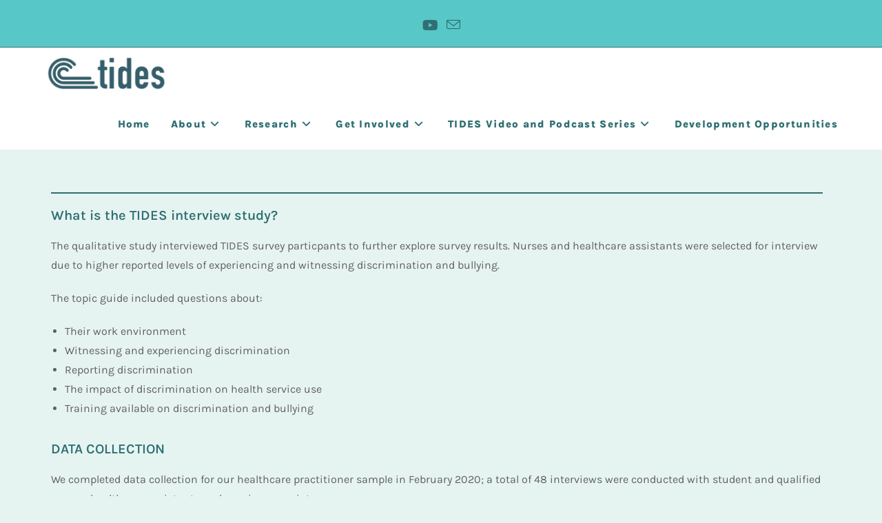

--- FILE ---
content_type: text/html; charset=UTF-8
request_url: https://tidesstudy.com/what-is-the-tides-interview-study/
body_size: 15811
content:
<!DOCTYPE html>
<html class="html" lang="en-US">
<head>
	<meta charset="UTF-8">
	<link rel="profile" href="https://gmpg.org/xfn/11">

	<link rel="dns-prefetch" href="//cdn.hu-manity.co" />
		<!-- Cookie Compliance -->
		<script type="text/javascript">var huOptions = {"appID":"tidesstudycom-0a8ff20","currentLanguage":"en","blocking":true,"globalCookie":false,"isAdmin":false,"privacyConsent":true,"forms":[],"customProviders":[],"customPatterns":[]};</script>
		<script type="text/javascript" src="https://cdn.hu-manity.co/hu-banner.min.js"></script><title>What is the TIDES Interview Study? &#8211; TIDES Study</title>
<meta name='robots' content='max-image-preview:large' />
<meta name="viewport" content="width=device-width, initial-scale=1"><link rel='dns-prefetch' href='//a.omappapi.com' />
<link rel='dns-prefetch' href='//fonts.googleapis.com' />
<link rel="alternate" type="application/rss+xml" title="TIDES Study &raquo; Feed" href="https://tidesstudy.com/feed/" />
<link rel="alternate" type="application/rss+xml" title="TIDES Study &raquo; Comments Feed" href="https://tidesstudy.com/comments/feed/" />
<link rel="alternate" title="oEmbed (JSON)" type="application/json+oembed" href="https://tidesstudy.com/wp-json/oembed/1.0/embed?url=https%3A%2F%2Ftidesstudy.com%2Fwhat-is-the-tides-interview-study%2F" />
<link rel="alternate" title="oEmbed (XML)" type="text/xml+oembed" href="https://tidesstudy.com/wp-json/oembed/1.0/embed?url=https%3A%2F%2Ftidesstudy.com%2Fwhat-is-the-tides-interview-study%2F&#038;format=xml" />
<style id='wp-img-auto-sizes-contain-inline-css'>
img:is([sizes=auto i],[sizes^="auto," i]){contain-intrinsic-size:3000px 1500px}
/*# sourceURL=wp-img-auto-sizes-contain-inline-css */
</style>

<style id='wp-emoji-styles-inline-css'>

	img.wp-smiley, img.emoji {
		display: inline !important;
		border: none !important;
		box-shadow: none !important;
		height: 1em !important;
		width: 1em !important;
		margin: 0 0.07em !important;
		vertical-align: -0.1em !important;
		background: none !important;
		padding: 0 !important;
	}
/*# sourceURL=wp-emoji-styles-inline-css */
</style>
<style id='classic-theme-styles-inline-css'>
/*! This file is auto-generated */
.wp-block-button__link{color:#fff;background-color:#32373c;border-radius:9999px;box-shadow:none;text-decoration:none;padding:calc(.667em + 2px) calc(1.333em + 2px);font-size:1.125em}.wp-block-file__button{background:#32373c;color:#fff;text-decoration:none}
/*# sourceURL=/wp-includes/css/classic-themes.min.css */
</style>
<style id='pdfemb-pdf-embedder-viewer-style-inline-css'>
.wp-block-pdfemb-pdf-embedder-viewer{max-width:none}

/*# sourceURL=https://tidesstudy.com/wp-content/plugins/pdf-embedder/block/build/style-index.css */
</style>
<style id='global-styles-inline-css'>
:root{--wp--preset--aspect-ratio--square: 1;--wp--preset--aspect-ratio--4-3: 4/3;--wp--preset--aspect-ratio--3-4: 3/4;--wp--preset--aspect-ratio--3-2: 3/2;--wp--preset--aspect-ratio--2-3: 2/3;--wp--preset--aspect-ratio--16-9: 16/9;--wp--preset--aspect-ratio--9-16: 9/16;--wp--preset--color--black: #000000;--wp--preset--color--cyan-bluish-gray: #abb8c3;--wp--preset--color--white: #ffffff;--wp--preset--color--pale-pink: #f78da7;--wp--preset--color--vivid-red: #cf2e2e;--wp--preset--color--luminous-vivid-orange: #ff6900;--wp--preset--color--luminous-vivid-amber: #fcb900;--wp--preset--color--light-green-cyan: #7bdcb5;--wp--preset--color--vivid-green-cyan: #00d084;--wp--preset--color--pale-cyan-blue: #8ed1fc;--wp--preset--color--vivid-cyan-blue: #0693e3;--wp--preset--color--vivid-purple: #9b51e0;--wp--preset--gradient--vivid-cyan-blue-to-vivid-purple: linear-gradient(135deg,rgb(6,147,227) 0%,rgb(155,81,224) 100%);--wp--preset--gradient--light-green-cyan-to-vivid-green-cyan: linear-gradient(135deg,rgb(122,220,180) 0%,rgb(0,208,130) 100%);--wp--preset--gradient--luminous-vivid-amber-to-luminous-vivid-orange: linear-gradient(135deg,rgb(252,185,0) 0%,rgb(255,105,0) 100%);--wp--preset--gradient--luminous-vivid-orange-to-vivid-red: linear-gradient(135deg,rgb(255,105,0) 0%,rgb(207,46,46) 100%);--wp--preset--gradient--very-light-gray-to-cyan-bluish-gray: linear-gradient(135deg,rgb(238,238,238) 0%,rgb(169,184,195) 100%);--wp--preset--gradient--cool-to-warm-spectrum: linear-gradient(135deg,rgb(74,234,220) 0%,rgb(151,120,209) 20%,rgb(207,42,186) 40%,rgb(238,44,130) 60%,rgb(251,105,98) 80%,rgb(254,248,76) 100%);--wp--preset--gradient--blush-light-purple: linear-gradient(135deg,rgb(255,206,236) 0%,rgb(152,150,240) 100%);--wp--preset--gradient--blush-bordeaux: linear-gradient(135deg,rgb(254,205,165) 0%,rgb(254,45,45) 50%,rgb(107,0,62) 100%);--wp--preset--gradient--luminous-dusk: linear-gradient(135deg,rgb(255,203,112) 0%,rgb(199,81,192) 50%,rgb(65,88,208) 100%);--wp--preset--gradient--pale-ocean: linear-gradient(135deg,rgb(255,245,203) 0%,rgb(182,227,212) 50%,rgb(51,167,181) 100%);--wp--preset--gradient--electric-grass: linear-gradient(135deg,rgb(202,248,128) 0%,rgb(113,206,126) 100%);--wp--preset--gradient--midnight: linear-gradient(135deg,rgb(2,3,129) 0%,rgb(40,116,252) 100%);--wp--preset--font-size--small: 13px;--wp--preset--font-size--medium: 20px;--wp--preset--font-size--large: 36px;--wp--preset--font-size--x-large: 42px;--wp--preset--spacing--20: 0.44rem;--wp--preset--spacing--30: 0.67rem;--wp--preset--spacing--40: 1rem;--wp--preset--spacing--50: 1.5rem;--wp--preset--spacing--60: 2.25rem;--wp--preset--spacing--70: 3.38rem;--wp--preset--spacing--80: 5.06rem;--wp--preset--shadow--natural: 6px 6px 9px rgba(0, 0, 0, 0.2);--wp--preset--shadow--deep: 12px 12px 50px rgba(0, 0, 0, 0.4);--wp--preset--shadow--sharp: 6px 6px 0px rgba(0, 0, 0, 0.2);--wp--preset--shadow--outlined: 6px 6px 0px -3px rgb(255, 255, 255), 6px 6px rgb(0, 0, 0);--wp--preset--shadow--crisp: 6px 6px 0px rgb(0, 0, 0);}:where(.is-layout-flex){gap: 0.5em;}:where(.is-layout-grid){gap: 0.5em;}body .is-layout-flex{display: flex;}.is-layout-flex{flex-wrap: wrap;align-items: center;}.is-layout-flex > :is(*, div){margin: 0;}body .is-layout-grid{display: grid;}.is-layout-grid > :is(*, div){margin: 0;}:where(.wp-block-columns.is-layout-flex){gap: 2em;}:where(.wp-block-columns.is-layout-grid){gap: 2em;}:where(.wp-block-post-template.is-layout-flex){gap: 1.25em;}:where(.wp-block-post-template.is-layout-grid){gap: 1.25em;}.has-black-color{color: var(--wp--preset--color--black) !important;}.has-cyan-bluish-gray-color{color: var(--wp--preset--color--cyan-bluish-gray) !important;}.has-white-color{color: var(--wp--preset--color--white) !important;}.has-pale-pink-color{color: var(--wp--preset--color--pale-pink) !important;}.has-vivid-red-color{color: var(--wp--preset--color--vivid-red) !important;}.has-luminous-vivid-orange-color{color: var(--wp--preset--color--luminous-vivid-orange) !important;}.has-luminous-vivid-amber-color{color: var(--wp--preset--color--luminous-vivid-amber) !important;}.has-light-green-cyan-color{color: var(--wp--preset--color--light-green-cyan) !important;}.has-vivid-green-cyan-color{color: var(--wp--preset--color--vivid-green-cyan) !important;}.has-pale-cyan-blue-color{color: var(--wp--preset--color--pale-cyan-blue) !important;}.has-vivid-cyan-blue-color{color: var(--wp--preset--color--vivid-cyan-blue) !important;}.has-vivid-purple-color{color: var(--wp--preset--color--vivid-purple) !important;}.has-black-background-color{background-color: var(--wp--preset--color--black) !important;}.has-cyan-bluish-gray-background-color{background-color: var(--wp--preset--color--cyan-bluish-gray) !important;}.has-white-background-color{background-color: var(--wp--preset--color--white) !important;}.has-pale-pink-background-color{background-color: var(--wp--preset--color--pale-pink) !important;}.has-vivid-red-background-color{background-color: var(--wp--preset--color--vivid-red) !important;}.has-luminous-vivid-orange-background-color{background-color: var(--wp--preset--color--luminous-vivid-orange) !important;}.has-luminous-vivid-amber-background-color{background-color: var(--wp--preset--color--luminous-vivid-amber) !important;}.has-light-green-cyan-background-color{background-color: var(--wp--preset--color--light-green-cyan) !important;}.has-vivid-green-cyan-background-color{background-color: var(--wp--preset--color--vivid-green-cyan) !important;}.has-pale-cyan-blue-background-color{background-color: var(--wp--preset--color--pale-cyan-blue) !important;}.has-vivid-cyan-blue-background-color{background-color: var(--wp--preset--color--vivid-cyan-blue) !important;}.has-vivid-purple-background-color{background-color: var(--wp--preset--color--vivid-purple) !important;}.has-black-border-color{border-color: var(--wp--preset--color--black) !important;}.has-cyan-bluish-gray-border-color{border-color: var(--wp--preset--color--cyan-bluish-gray) !important;}.has-white-border-color{border-color: var(--wp--preset--color--white) !important;}.has-pale-pink-border-color{border-color: var(--wp--preset--color--pale-pink) !important;}.has-vivid-red-border-color{border-color: var(--wp--preset--color--vivid-red) !important;}.has-luminous-vivid-orange-border-color{border-color: var(--wp--preset--color--luminous-vivid-orange) !important;}.has-luminous-vivid-amber-border-color{border-color: var(--wp--preset--color--luminous-vivid-amber) !important;}.has-light-green-cyan-border-color{border-color: var(--wp--preset--color--light-green-cyan) !important;}.has-vivid-green-cyan-border-color{border-color: var(--wp--preset--color--vivid-green-cyan) !important;}.has-pale-cyan-blue-border-color{border-color: var(--wp--preset--color--pale-cyan-blue) !important;}.has-vivid-cyan-blue-border-color{border-color: var(--wp--preset--color--vivid-cyan-blue) !important;}.has-vivid-purple-border-color{border-color: var(--wp--preset--color--vivid-purple) !important;}.has-vivid-cyan-blue-to-vivid-purple-gradient-background{background: var(--wp--preset--gradient--vivid-cyan-blue-to-vivid-purple) !important;}.has-light-green-cyan-to-vivid-green-cyan-gradient-background{background: var(--wp--preset--gradient--light-green-cyan-to-vivid-green-cyan) !important;}.has-luminous-vivid-amber-to-luminous-vivid-orange-gradient-background{background: var(--wp--preset--gradient--luminous-vivid-amber-to-luminous-vivid-orange) !important;}.has-luminous-vivid-orange-to-vivid-red-gradient-background{background: var(--wp--preset--gradient--luminous-vivid-orange-to-vivid-red) !important;}.has-very-light-gray-to-cyan-bluish-gray-gradient-background{background: var(--wp--preset--gradient--very-light-gray-to-cyan-bluish-gray) !important;}.has-cool-to-warm-spectrum-gradient-background{background: var(--wp--preset--gradient--cool-to-warm-spectrum) !important;}.has-blush-light-purple-gradient-background{background: var(--wp--preset--gradient--blush-light-purple) !important;}.has-blush-bordeaux-gradient-background{background: var(--wp--preset--gradient--blush-bordeaux) !important;}.has-luminous-dusk-gradient-background{background: var(--wp--preset--gradient--luminous-dusk) !important;}.has-pale-ocean-gradient-background{background: var(--wp--preset--gradient--pale-ocean) !important;}.has-electric-grass-gradient-background{background: var(--wp--preset--gradient--electric-grass) !important;}.has-midnight-gradient-background{background: var(--wp--preset--gradient--midnight) !important;}.has-small-font-size{font-size: var(--wp--preset--font-size--small) !important;}.has-medium-font-size{font-size: var(--wp--preset--font-size--medium) !important;}.has-large-font-size{font-size: var(--wp--preset--font-size--large) !important;}.has-x-large-font-size{font-size: var(--wp--preset--font-size--x-large) !important;}
:where(.wp-block-post-template.is-layout-flex){gap: 1.25em;}:where(.wp-block-post-template.is-layout-grid){gap: 1.25em;}
:where(.wp-block-term-template.is-layout-flex){gap: 1.25em;}:where(.wp-block-term-template.is-layout-grid){gap: 1.25em;}
:where(.wp-block-columns.is-layout-flex){gap: 2em;}:where(.wp-block-columns.is-layout-grid){gap: 2em;}
:root :where(.wp-block-pullquote){font-size: 1.5em;line-height: 1.6;}
/*# sourceURL=global-styles-inline-css */
</style>
<link rel='stylesheet' id='contact-form-7-css' href='https://tidesstudy.com/wp-content/plugins/contact-form-7/includes/css/styles.css?ver=6.1.4' media='all' />
<link rel='stylesheet' id='ctf_styles-css' href='https://tidesstudy.com/wp-content/plugins/custom-twitter-feeds/css/ctf-styles.min.css?ver=2.3.1' media='all' />
<link rel='stylesheet' id='font-awesome-css' href='https://tidesstudy.com/wp-content/themes/oceanwp/assets/fonts/fontawesome/css/all.min.css?ver=6.7.2' media='all' />
<link rel='stylesheet' id='simple-line-icons-css' href='https://tidesstudy.com/wp-content/themes/oceanwp/assets/css/third/simple-line-icons.min.css?ver=2.4.0' media='all' />
<link rel='stylesheet' id='oceanwp-style-css' href='https://tidesstudy.com/wp-content/themes/oceanwp/assets/css/style.min.css?ver=4.1.3' media='all' />
<link rel='stylesheet' id='oceanwp-google-font-karla-css' href='//fonts.googleapis.com/css?family=Karla%3A100%2C200%2C300%2C400%2C500%2C600%2C700%2C800%2C900%2C100i%2C200i%2C300i%2C400i%2C500i%2C600i%2C700i%2C800i%2C900i&#038;subset=latin&#038;display=swap&#038;ver=6.9' media='all' />
<link rel='stylesheet' id='elementor-icons-css' href='https://tidesstudy.com/wp-content/plugins/elementor/assets/lib/eicons/css/elementor-icons.min.css?ver=5.46.0' media='all' />
<link rel='stylesheet' id='elementor-frontend-css' href='https://tidesstudy.com/wp-content/plugins/elementor/assets/css/frontend.min.css?ver=3.34.4' media='all' />
<link rel='stylesheet' id='elementor-post-16-css' href='https://tidesstudy.com/wp-content/uploads/elementor/css/post-16.css?ver=1769845828' media='all' />
<link rel='stylesheet' id='widget-divider-css' href='https://tidesstudy.com/wp-content/plugins/elementor/assets/css/widget-divider.min.css?ver=3.34.4' media='all' />
<link rel='stylesheet' id='widget-heading-css' href='https://tidesstudy.com/wp-content/plugins/elementor/assets/css/widget-heading.min.css?ver=3.34.4' media='all' />
<link rel='stylesheet' id='elementor-post-393-css' href='https://tidesstudy.com/wp-content/uploads/elementor/css/post-393.css?ver=1769914409' media='all' />
<link rel='stylesheet' id='eael-general-css' href='https://tidesstudy.com/wp-content/plugins/essential-addons-for-elementor-lite/assets/front-end/css/view/general.min.css?ver=6.5.9' media='all' />
<link rel='stylesheet' id='elementor-gf-local-roboto-css' href='https://tidesstudy.com/wp-content/uploads/elementor/google-fonts/css/roboto.css?ver=1742240630' media='all' />
<link rel='stylesheet' id='elementor-gf-local-robotoslab-css' href='https://tidesstudy.com/wp-content/uploads/elementor/google-fonts/css/robotoslab.css?ver=1742240633' media='all' />
<link rel='stylesheet' id='elementor-gf-local-karla-css' href='https://tidesstudy.com/wp-content/uploads/elementor/google-fonts/css/karla.css?ver=1742240634' media='all' />
<script src="https://tidesstudy.com/wp-includes/js/jquery/jquery.min.js?ver=3.7.1" id="jquery-core-js"></script>
<script src="https://tidesstudy.com/wp-includes/js/jquery/jquery-migrate.min.js?ver=3.4.1" id="jquery-migrate-js"></script>
<link rel="https://api.w.org/" href="https://tidesstudy.com/wp-json/" /><link rel="alternate" title="JSON" type="application/json" href="https://tidesstudy.com/wp-json/wp/v2/pages/393" /><link rel="EditURI" type="application/rsd+xml" title="RSD" href="https://tidesstudy.com/xmlrpc.php?rsd" />
<link rel="canonical" href="https://tidesstudy.com/what-is-the-tides-interview-study/" />
<link rel='shortlink' href='https://tidesstudy.com/?p=393' />
<meta name="generator" content="Elementor 3.34.4; features: additional_custom_breakpoints; settings: css_print_method-external, google_font-enabled, font_display-auto">
<style>.recentcomments a{display:inline !important;padding:0 !important;margin:0 !important;}</style>			<style>
				.e-con.e-parent:nth-of-type(n+4):not(.e-lazyloaded):not(.e-no-lazyload),
				.e-con.e-parent:nth-of-type(n+4):not(.e-lazyloaded):not(.e-no-lazyload) * {
					background-image: none !important;
				}
				@media screen and (max-height: 1024px) {
					.e-con.e-parent:nth-of-type(n+3):not(.e-lazyloaded):not(.e-no-lazyload),
					.e-con.e-parent:nth-of-type(n+3):not(.e-lazyloaded):not(.e-no-lazyload) * {
						background-image: none !important;
					}
				}
				@media screen and (max-height: 640px) {
					.e-con.e-parent:nth-of-type(n+2):not(.e-lazyloaded):not(.e-no-lazyload),
					.e-con.e-parent:nth-of-type(n+2):not(.e-lazyloaded):not(.e-no-lazyload) * {
						background-image: none !important;
					}
				}
			</style>
			<link rel="icon" href="https://tidesstudy.com/wp-content/uploads/2020/07/cropped-imageedit_1_9385123548-32x32.png" sizes="32x32" />
<link rel="icon" href="https://tidesstudy.com/wp-content/uploads/2020/07/cropped-imageedit_1_9385123548-192x192.png" sizes="192x192" />
<link rel="apple-touch-icon" href="https://tidesstudy.com/wp-content/uploads/2020/07/cropped-imageedit_1_9385123548-180x180.png" />
<meta name="msapplication-TileImage" content="https://tidesstudy.com/wp-content/uploads/2020/07/cropped-imageedit_1_9385123548-270x270.png" />
<!-- OceanWP CSS -->
<style type="text/css">
/* Colors */a{color:#2f6f73}a .owp-icon use{stroke:#2f6f73}a:hover{color:#a32363}a:hover .owp-icon use{stroke:#a32363}body .theme-button,body input[type="submit"],body button[type="submit"],body button,body .button,body div.wpforms-container-full .wpforms-form input[type=submit],body div.wpforms-container-full .wpforms-form button[type=submit],body div.wpforms-container-full .wpforms-form .wpforms-page-button,.woocommerce-cart .wp-element-button,.woocommerce-checkout .wp-element-button,.wp-block-button__link{border-color:#ffffff}body .theme-button:hover,body input[type="submit"]:hover,body button[type="submit"]:hover,body button:hover,body .button:hover,body div.wpforms-container-full .wpforms-form input[type=submit]:hover,body div.wpforms-container-full .wpforms-form input[type=submit]:active,body div.wpforms-container-full .wpforms-form button[type=submit]:hover,body div.wpforms-container-full .wpforms-form button[type=submit]:active,body div.wpforms-container-full .wpforms-form .wpforms-page-button:hover,body div.wpforms-container-full .wpforms-form .wpforms-page-button:active,.woocommerce-cart .wp-element-button:hover,.woocommerce-checkout .wp-element-button:hover,.wp-block-button__link:hover{border-color:#ffffff}.page-header .page-header-title,.page-header.background-image-page-header .page-header-title{color:#ffffff}.site-breadcrumbs,.background-image-page-header .site-breadcrumbs{color:#ffffff}.site-breadcrumbs ul li .breadcrumb-sep,.site-breadcrumbs ol li .breadcrumb-sep{color:#ffffff}.site-breadcrumbs a,.background-image-page-header .site-breadcrumbs a{color:#ffffff}.site-breadcrumbs a .owp-icon use,.background-image-page-header .site-breadcrumbs a .owp-icon use{stroke:#ffffff}.site-breadcrumbs a:hover,.background-image-page-header .site-breadcrumbs a:hover{color:#ccdddd}.site-breadcrumbs a:hover .owp-icon use,.background-image-page-header .site-breadcrumbs a:hover .owp-icon use{stroke:#ccdddd}/* OceanWP Style Settings CSS */.theme-button,input[type="submit"],button[type="submit"],button,.button,body div.wpforms-container-full .wpforms-form input[type=submit],body div.wpforms-container-full .wpforms-form button[type=submit],body div.wpforms-container-full .wpforms-form .wpforms-page-button{border-style:solid}.theme-button,input[type="submit"],button[type="submit"],button,.button,body div.wpforms-container-full .wpforms-form input[type=submit],body div.wpforms-container-full .wpforms-form button[type=submit],body div.wpforms-container-full .wpforms-form .wpforms-page-button{border-width:1px}form input[type="text"],form input[type="password"],form input[type="email"],form input[type="url"],form input[type="date"],form input[type="month"],form input[type="time"],form input[type="datetime"],form input[type="datetime-local"],form input[type="week"],form input[type="number"],form input[type="search"],form input[type="tel"],form input[type="color"],form select,form textarea,.woocommerce .woocommerce-checkout .select2-container--default .select2-selection--single{border-style:solid}body div.wpforms-container-full .wpforms-form input[type=date],body div.wpforms-container-full .wpforms-form input[type=datetime],body div.wpforms-container-full .wpforms-form input[type=datetime-local],body div.wpforms-container-full .wpforms-form input[type=email],body div.wpforms-container-full .wpforms-form input[type=month],body div.wpforms-container-full .wpforms-form input[type=number],body div.wpforms-container-full .wpforms-form input[type=password],body div.wpforms-container-full .wpforms-form input[type=range],body div.wpforms-container-full .wpforms-form input[type=search],body div.wpforms-container-full .wpforms-form input[type=tel],body div.wpforms-container-full .wpforms-form input[type=text],body div.wpforms-container-full .wpforms-form input[type=time],body div.wpforms-container-full .wpforms-form input[type=url],body div.wpforms-container-full .wpforms-form input[type=week],body div.wpforms-container-full .wpforms-form select,body div.wpforms-container-full .wpforms-form textarea{border-style:solid}form input[type="text"],form input[type="password"],form input[type="email"],form input[type="url"],form input[type="date"],form input[type="month"],form input[type="time"],form input[type="datetime"],form input[type="datetime-local"],form input[type="week"],form input[type="number"],form input[type="search"],form input[type="tel"],form input[type="color"],form select,form textarea{border-radius:3px}body div.wpforms-container-full .wpforms-form input[type=date],body div.wpforms-container-full .wpforms-form input[type=datetime],body div.wpforms-container-full .wpforms-form input[type=datetime-local],body div.wpforms-container-full .wpforms-form input[type=email],body div.wpforms-container-full .wpforms-form input[type=month],body div.wpforms-container-full .wpforms-form input[type=number],body div.wpforms-container-full .wpforms-form input[type=password],body div.wpforms-container-full .wpforms-form input[type=range],body div.wpforms-container-full .wpforms-form input[type=search],body div.wpforms-container-full .wpforms-form input[type=tel],body div.wpforms-container-full .wpforms-form input[type=text],body div.wpforms-container-full .wpforms-form input[type=time],body div.wpforms-container-full .wpforms-form input[type=url],body div.wpforms-container-full .wpforms-form input[type=week],body div.wpforms-container-full .wpforms-form select,body div.wpforms-container-full .wpforms-form textarea{border-radius:3px}/* Header */#site-logo #site-logo-inner,.oceanwp-social-menu .social-menu-inner,#site-header.full_screen-header .menu-bar-inner,.after-header-content .after-header-content-inner{height:74px}#site-navigation-wrap .dropdown-menu >li >a,#site-navigation-wrap .dropdown-menu >li >span.opl-logout-link,.oceanwp-mobile-menu-icon a,.mobile-menu-close,.after-header-content-inner >a{line-height:74px}#site-header{border-color:#ffffff}#site-header #site-logo #site-logo-inner a img,#site-header.center-header #site-navigation-wrap .middle-site-logo a img{max-height:50px}#site-navigation-wrap .dropdown-menu >li >a,.oceanwp-mobile-menu-icon a,#searchform-header-replace-close{color:#2f6f73}#site-navigation-wrap .dropdown-menu >li >a .owp-icon use,.oceanwp-mobile-menu-icon a .owp-icon use,#searchform-header-replace-close .owp-icon use{stroke:#2f6f73}#site-navigation-wrap .dropdown-menu >li >a:hover,.oceanwp-mobile-menu-icon a:hover,#searchform-header-replace-close:hover{color:#2f6f73}#site-navigation-wrap .dropdown-menu >li >a:hover .owp-icon use,.oceanwp-mobile-menu-icon a:hover .owp-icon use,#searchform-header-replace-close:hover .owp-icon use{stroke:#2f6f73}#site-navigation-wrap .dropdown-menu >.current-menu-item >a,#site-navigation-wrap .dropdown-menu >.current-menu-ancestor >a,#site-navigation-wrap .dropdown-menu >.current-menu-item >a:hover,#site-navigation-wrap .dropdown-menu >.current-menu-ancestor >a:hover{color:#2f6f73}#site-navigation-wrap .dropdown-menu >li >a{background-color:#ffffff}.dropdown-menu .sub-menu,#searchform-dropdown,.current-shop-items-dropdown{border-color:#58c7c7}.dropdown-menu ul li a.menu-link{color:#58c7c7}.dropdown-menu ul li a.menu-link .owp-icon use{stroke:#58c7c7}/* Topbar */#top-bar{padding:5px 0 5px 0}#top-bar-social li a{font-size:20px}#top-bar-social li a{color:#2f6f73}#top-bar-social li a .owp-icon use{stroke:#2f6f73}#top-bar-social li a:hover{color:#ffffff!important}#top-bar-social li a:hover .owp-icon use{stroke:#ffffff!important}#top-bar-wrap,.oceanwp-top-bar-sticky{background-color:#58c7c7}#top-bar-wrap{border-color:#2f6f73}#top-bar-wrap,#top-bar-content strong{color:#2f6f73}#top-bar-content a,#top-bar-social-alt a{color:#2f6f73}/* Blog CSS */.ocean-single-post-header ul.meta-item li a:hover{color:#333333}/* Footer Widgets */#footer-widgets{background-color:#2f6f73}#footer-widgets,#footer-widgets p,#footer-widgets li a:before,#footer-widgets .contact-info-widget span.oceanwp-contact-title,#footer-widgets .recent-posts-date,#footer-widgets .recent-posts-comments,#footer-widgets .widget-recent-posts-icons li .fa{color:#ffffff}/* Typography */body{font-size:14px;line-height:1.8}h1,h2,h3,h4,h5,h6,.theme-heading,.widget-title,.oceanwp-widget-recent-posts-title,.comment-reply-title,.entry-title,.sidebar-box .widget-title{line-height:1.4}h1{font-size:23px;line-height:1.4}h2{font-size:20px;line-height:1.4}h3{font-size:18px;line-height:1.4}h4{font-size:17px;line-height:1.4}h5{font-size:14px;line-height:1.4}h6{font-size:15px;line-height:1.4}.page-header .page-header-title,.page-header.background-image-page-header .page-header-title{font-size:32px;line-height:1.4}.page-header .page-subheading{font-size:15px;line-height:1.8}.site-breadcrumbs,.site-breadcrumbs a{font-family:Karla;font-size:13px;line-height:1.4}#top-bar-content,#top-bar-social-alt{font-size:20px;line-height:1.3}#site-logo a.site-logo-text{font-size:24px;line-height:1.8}#site-navigation-wrap .dropdown-menu >li >a,#site-header.full_screen-header .fs-dropdown-menu >li >a,#site-header.top-header #site-navigation-wrap .dropdown-menu >li >a,#site-header.center-header #site-navigation-wrap .dropdown-menu >li >a,#site-header.medium-header #site-navigation-wrap .dropdown-menu >li >a,.oceanwp-mobile-menu-icon a{font-size:15px;letter-spacing:1.3px;font-weight:900}.dropdown-menu ul li a.menu-link,#site-header.full_screen-header .fs-dropdown-menu ul.sub-menu li a{font-size:13px;line-height:1.2;letter-spacing:.7px;font-weight:600}.sidr-class-dropdown-menu li a,a.sidr-class-toggle-sidr-close,#mobile-dropdown ul li a,body #mobile-fullscreen ul li a{font-size:15px;line-height:1.8}.blog-entry.post .blog-entry-header .entry-title a{font-size:24px;line-height:1.4}.ocean-single-post-header .single-post-title{font-size:34px;line-height:1.4;letter-spacing:.6px}.ocean-single-post-header ul.meta-item li,.ocean-single-post-header ul.meta-item li a{font-size:13px;line-height:1.4;letter-spacing:.6px}.ocean-single-post-header .post-author-name,.ocean-single-post-header .post-author-name a{font-size:14px;line-height:1.4;letter-spacing:.6px}.ocean-single-post-header .post-author-description{font-size:12px;line-height:1.4;letter-spacing:.6px}.single-post .entry-title{line-height:1.4;letter-spacing:.6px}.single-post ul.meta li,.single-post ul.meta li a{font-size:14px;line-height:1.4;letter-spacing:.6px}.sidebar-box .widget-title,.sidebar-box.widget_block .wp-block-heading{font-size:13px;line-height:1;letter-spacing:1px}#footer-widgets .footer-box .widget-title{font-size:13px;line-height:1;letter-spacing:1px}#footer-bottom #copyright{font-size:12px;line-height:1}#footer-bottom #footer-bottom-menu{font-size:12px;line-height:1}.woocommerce-store-notice.demo_store{line-height:2;letter-spacing:1.5px}.demo_store .woocommerce-store-notice__dismiss-link{line-height:2;letter-spacing:1.5px}.woocommerce ul.products li.product li.title h2,.woocommerce ul.products li.product li.title a{font-size:14px;line-height:1.5}.woocommerce ul.products li.product li.category,.woocommerce ul.products li.product li.category a{font-size:12px;line-height:1}.woocommerce ul.products li.product .price{font-size:18px;line-height:1}.woocommerce ul.products li.product .button,.woocommerce ul.products li.product .product-inner .added_to_cart{font-size:12px;line-height:1.5;letter-spacing:1px}.woocommerce ul.products li.owp-woo-cond-notice span,.woocommerce ul.products li.owp-woo-cond-notice a{font-size:16px;line-height:1;letter-spacing:1px;font-weight:600;text-transform:capitalize}.woocommerce div.product .product_title{font-size:24px;line-height:1.4;letter-spacing:.6px}.woocommerce div.product p.price{font-size:36px;line-height:1}.woocommerce .owp-btn-normal .summary form button.button,.woocommerce .owp-btn-big .summary form button.button,.woocommerce .owp-btn-very-big .summary form button.button{font-size:12px;line-height:1.5;letter-spacing:1px;text-transform:uppercase}.woocommerce div.owp-woo-single-cond-notice span,.woocommerce div.owp-woo-single-cond-notice a{font-size:18px;line-height:2;letter-spacing:1.5px;font-weight:600;text-transform:capitalize}
</style></head>

<body data-rsssl=1 class="wp-singular page-template-default page page-id-393 wp-custom-logo wp-embed-responsive wp-theme-oceanwp cookies-not-set oceanwp-theme dropdown-mobile no-header-border default-breakpoint content-full-width content-max-width has-topbar page-header-disabled elementor-default elementor-kit-16 elementor-page elementor-page-393" itemscope="itemscope" itemtype="https://schema.org/WebPage">

	
	
	<div id="outer-wrap" class="site clr">

		<a class="skip-link screen-reader-text" href="#main">Skip to content</a>

		
		<div id="wrap" class="clr">

			

<div id="top-bar-wrap" class="clr">

	<div id="top-bar" class="clr container has-no-content">

		
		<div id="top-bar-inner" class="clr">

			

<div id="top-bar-social" class="clr top-bar-centered">

	<ul class="clr" aria-label="Social links">

		<li class="oceanwp-youtube"><a href="https://youtu.be/A-XD6A4OnaA" aria-label="Youtube (opens in a new tab)" target="_blank" rel="noopener noreferrer"><i class=" fab fa-youtube" aria-hidden="true" role="img"></i></a></li><li class="oceanwp-email"><a href="mailto:t&#105;de&#115;&#64;&#107;c&#108;.a&#99;.uk" aria-label="Send email (opens in your application)" target="_self"><i class=" icon-envelope" aria-hidden="true" role="img"></i></a></li>
	</ul>

</div><!-- #top-bar-social -->

		</div><!-- #top-bar-inner -->

		
	</div><!-- #top-bar -->

</div><!-- #top-bar-wrap -->


			
<header id="site-header" class="minimal-header clr" data-height="74" itemscope="itemscope" itemtype="https://schema.org/WPHeader" role="banner">

	
					
			<div id="site-header-inner" class="clr container">

				
				

<div id="site-logo" class="clr" itemscope itemtype="https://schema.org/Brand" >

	
	<div id="site-logo-inner" class="clr">

		<a href="https://tidesstudy.com/" class="custom-logo-link" rel="home"><img fetchpriority="high" width="5107" height="1401" src="https://tidesstudy.com/wp-content/uploads/2021/04/cropped-TIDES_logo_hires.png" class="custom-logo" alt="TIDES Study" decoding="async" srcset="https://tidesstudy.com/wp-content/uploads/2021/04/cropped-TIDES_logo_hires.png 5107w, https://tidesstudy.com/wp-content/uploads/2021/04/cropped-TIDES_logo_hires-300x82.png 300w, https://tidesstudy.com/wp-content/uploads/2021/04/cropped-TIDES_logo_hires-1024x281.png 1024w, https://tidesstudy.com/wp-content/uploads/2021/04/cropped-TIDES_logo_hires-768x211.png 768w, https://tidesstudy.com/wp-content/uploads/2021/04/cropped-TIDES_logo_hires-1536x421.png 1536w, https://tidesstudy.com/wp-content/uploads/2021/04/cropped-TIDES_logo_hires-2048x562.png 2048w" sizes="(max-width: 5107px) 100vw, 5107px" /></a>
	</div><!-- #site-logo-inner -->

	
	
</div><!-- #site-logo -->

			<div id="site-navigation-wrap" class="clr">
			
			
			
			<nav id="site-navigation" class="navigation main-navigation clr" itemscope="itemscope" itemtype="https://schema.org/SiteNavigationElement" role="navigation" >

				<ul id="menu-main-menu" class="main-menu dropdown-menu sf-menu"><li id="menu-item-48" class="menu-item menu-item-type-post_type menu-item-object-page menu-item-home menu-item-48"><a href="https://tidesstudy.com/" class="menu-link"><span class="text-wrap">Home</span></a></li><li id="menu-item-49" class="menu-item menu-item-type-custom menu-item-object-custom menu-item-has-children dropdown menu-item-49"><a class="menu-link"><span class="text-wrap">About<i class="nav-arrow fa fa-angle-down" aria-hidden="true" role="img"></i></span></a>
<ul class="sub-menu">
	<li id="menu-item-47" class="menu-item menu-item-type-post_type menu-item-object-page menu-item-47"><a href="https://tidesstudy.com/about/" class="menu-link"><span class="text-wrap">About</span></a></li>	<li id="menu-item-46" class="menu-item menu-item-type-post_type menu-item-object-page menu-item-46"><a href="https://tidesstudy.com/tides-team/" class="menu-link"><span class="text-wrap">TIDES Team</span></a></li>	<li id="menu-item-45" class="menu-item menu-item-type-post_type menu-item-object-page menu-item-45"><a href="https://tidesstudy.com/co-investigators/" class="menu-link"><span class="text-wrap">Co-investigators</span></a></li>	<li id="menu-item-44" class="menu-item menu-item-type-post_type menu-item-object-page menu-item-44"><a href="https://tidesstudy.com/collaborators-and-advisory-board/" class="menu-link"><span class="text-wrap">Collaborators and Advisory Board</span></a></li>	<li id="menu-item-43" class="menu-item menu-item-type-post_type menu-item-object-page menu-item-43"><a href="https://tidesstudy.com/ethical-approval/" class="menu-link"><span class="text-wrap">Ethical Approval</span></a></li>	<li id="menu-item-57" class="menu-item menu-item-type-post_type menu-item-object-page menu-item-57"><a href="https://tidesstudy.com/contact-us/" class="menu-link"><span class="text-wrap">Contact</span></a></li></ul>
</li><li id="menu-item-50" class="menu-item menu-item-type-custom menu-item-object-custom menu-item-has-children dropdown menu-item-50"><a class="menu-link"><span class="text-wrap">Research<i class="nav-arrow fa fa-angle-down" aria-hidden="true" role="img"></i></span></a>
<ul class="sub-menu">
	<li id="menu-item-767" class="menu-item menu-item-type-taxonomy menu-item-object-category menu-item-has-children dropdown menu-item-767 nav-no-click"><a href="https://tidesstudy.com/category/uncategorized/" class="menu-link"><span class="text-wrap">Phase 1<i class="nav-arrow fa fa-angle-right" aria-hidden="true" role="img"></i></span></a>
	<ul class="sub-menu">
		<li id="menu-item-42" class="menu-item menu-item-type-post_type menu-item-object-page menu-item-42"><a href="https://tidesstudy.com/secondary-data-analyses/" class="menu-link"><span class="text-wrap">Secondary Data Analyses</span></a></li>		<li id="menu-item-41" class="menu-item menu-item-type-post_type menu-item-object-page menu-item-41"><a href="https://tidesstudy.com/surveys-and-interviews/" class="menu-link"><span class="text-wrap">Surveys and Interviews</span></a></li>		<li id="menu-item-40" class="menu-item menu-item-type-post_type menu-item-object-page menu-item-40"><a href="https://tidesstudy.com/virtual-reality/" class="menu-link"><span class="text-wrap">Virtual Reality</span></a></li>	</ul>
</li>	<li id="menu-item-900" class="menu-item menu-item-type-post_type menu-item-object-page menu-item-has-children dropdown menu-item-900"><a href="https://tidesstudy.com/phase-2-2/" class="menu-link"><span class="text-wrap">Phase 2<i class="nav-arrow fa fa-angle-right" aria-hidden="true" role="img"></i></span></a>
	<ul class="sub-menu">
		<li id="menu-item-1808" class="menu-item menu-item-type-post_type menu-item-object-page menu-item-1808"><a href="https://tidesstudy.com/p2surveys-interviews/" class="menu-link"><span class="text-wrap">Surveys and Interviews</span></a></li>		<li id="menu-item-2147" class="menu-item menu-item-type-post_type menu-item-object-page menu-item-2147"><a href="https://tidesstudy.com/race-equality-assessment-toolkit/" class="menu-link"><span class="text-wrap">Race Equality Assessment Toolkit</span></a></li>		<li id="menu-item-2139" class="menu-item menu-item-type-post_type menu-item-object-page menu-item-2139"><a href="https://tidesstudy.com/phase-2-virtual-reality/" class="menu-link"><span class="text-wrap">Virtual Reality ‘Walking in the Shoes of…’</span></a></li>	</ul>
</li>	<li id="menu-item-2577" class="menu-item menu-item-type-post_type menu-item-object-page menu-item-2577"><a href="https://tidesstudy.com/how-can-i-access-the-tides-dataset/" class="menu-link"><span class="text-wrap">How can I access the TIDES datasets?</span></a></li>	<li id="menu-item-2171" class="menu-item menu-item-type-post_type menu-item-object-page menu-item-2171"><a href="https://tidesstudy.com/reports/" class="menu-link"><span class="text-wrap">Reports</span></a></li>	<li id="menu-item-1746" class="menu-item menu-item-type-post_type menu-item-object-page menu-item-1746"><a href="https://tidesstudy.com/publications/" class="menu-link"><span class="text-wrap">Publications</span></a></li>	<li id="menu-item-1725" class="menu-item menu-item-type-post_type menu-item-object-page menu-item-has-children dropdown menu-item-1725"><a href="https://tidesstudy.com/what-is-health-inequalities-review/" class="menu-link"><span class="text-wrap">Publication Summaries<i class="nav-arrow fa fa-angle-right" aria-hidden="true" role="img"></i></span></a>
	<ul class="sub-menu">
		<li id="menu-item-1724" class="menu-item menu-item-type-post_type menu-item-object-page menu-item-1724"><a href="https://tidesstudy.com/how-does-harassment-and-discrimination-affect-nhs-staff/" class="menu-link"><span class="text-wrap">How does harassment and discrimination affect NHS staff?</span></a></li>		<li id="menu-item-1830" class="menu-item menu-item-type-post_type menu-item-object-page menu-item-1830"><a href="https://tidesstudy.com/to-vaccine-or-not-to-vaccine-that-is-the-question/" class="menu-link"><span class="text-wrap">To vaccine or not to vaccine — that is the question</span></a></li>		<li id="menu-item-1932" class="menu-item menu-item-type-post_type menu-item-object-page menu-item-1932"><a href="https://tidesstudy.com/racial-and-ethnic-differences-in-accessing-nhs-talking-therapies/" class="menu-link"><span class="text-wrap">Racial and ethnic differences in accessing NHS talking therapies</span></a></li>		<li id="menu-item-2067" class="menu-item menu-item-type-post_type menu-item-object-page menu-item-2067"><a href="https://tidesstudy.com/we-need-to-talk-about-discrimination-bullying-and-harassment-at-work/" class="menu-link"><span class="text-wrap">We need to talk about discrimination, bullying and harassment at work</span></a></li>		<li id="menu-item-2468" class="menu-item menu-item-type-post_type menu-item-object-page menu-item-2468"><a href="https://tidesstudy.com/inclusion-in-healthcare-student-nurses-share-their-stories/" class="menu-link"><span class="text-wrap">Inclusion in Healthcare: Student Nurses Share Their Stories</span></a></li>		<li id="menu-item-2477" class="menu-item menu-item-type-post_type menu-item-object-page menu-item-2477"><a href="https://tidesstudy.com/unmasking-ethnic-inequalities-what-challenges-did-nhs-staff-face-in-the-covid-19-pandemic/" class="menu-link"><span class="text-wrap">Unmasking Ethnic Inequalities: What Challenges Did NHS Staff Face in the COVID-19 Pandemic?</span></a></li>		<li id="menu-item-2731" class="menu-item menu-item-type-post_type menu-item-object-page menu-item-2731"><a href="https://tidesstudy.com/how-does-workplace-violence-affect-nurses-across-ethnic-groups/" class="menu-link"><span class="text-wrap">How does workplace violence affect nurses across ethnic groups?</span></a></li>	</ul>
</li>	<li id="menu-item-2672" class="menu-item menu-item-type-post_type menu-item-object-page menu-item-2672"><a href="https://tidesstudy.com/in-the-press/" class="menu-link"><span class="text-wrap">In the Press</span></a></li>	<li id="menu-item-38" class="menu-item menu-item-type-post_type menu-item-object-page menu-item-38"><a href="https://tidesstudy.com/student-projects/" class="menu-link"><span class="text-wrap">Student Projects</span></a></li></ul>
</li><li id="menu-item-60" class="menu-item menu-item-type-custom menu-item-object-custom menu-item-has-children dropdown menu-item-60"><a class="menu-link"><span class="text-wrap">Get Involved<i class="nav-arrow fa fa-angle-down" aria-hidden="true" role="img"></i></span></a>
<ul class="sub-menu">
	<li id="menu-item-1169" class="menu-item menu-item-type-post_type menu-item-object-page menu-item-1169"><a href="https://tidesstudy.com/have-your-say/" class="menu-link"><span class="text-wrap">Have Your Say</span></a></li>	<li id="menu-item-58" class="menu-item menu-item-type-post_type menu-item-object-page menu-item-58"><a href="https://tidesstudy.com/public-engagement/" class="menu-link"><span class="text-wrap">Public Engagement</span></a></li></ul>
</li><li id="menu-item-1876" class="menu-item menu-item-type-taxonomy menu-item-object-category menu-item-has-children dropdown menu-item-1876 nav-no-click"><a href="https://tidesstudy.com/category/uncategorized/" class="menu-link"><span class="text-wrap">TIDES Video and Podcast Series<i class="nav-arrow fa fa-angle-down" aria-hidden="true" role="img"></i></span></a>
<ul class="sub-menu">
	<li id="menu-item-1889" class="menu-item menu-item-type-post_type menu-item-object-page menu-item-1889"><a href="https://tidesstudy.com/an-introduction-to-the-tides-study-and-our-inequalities-survey/" class="menu-link"><span class="text-wrap">Bitesize video: An introduction to the TIDES study and our Inequalities Survey</span></a></li>	<li id="menu-item-1964" class="menu-item menu-item-type-post_type menu-item-object-page menu-item-1964"><a href="https://tidesstudy.com/race-ethnicity-and-covid-19-vaccination/" class="menu-link"><span class="text-wrap">Bitesize video: Race, ethnicity and COVID-19 vaccination</span></a></li>	<li id="menu-item-1877" class="menu-item menu-item-type-post_type menu-item-object-page menu-item-1877"><a href="https://tidesstudy.com/what-we-do-with-your-data/" class="menu-link"><span class="text-wrap">Bitesize video: What we do with your data …</span></a></li>	<li id="menu-item-1989" class="menu-item menu-item-type-post_type menu-item-object-page menu-item-1989"><a href="https://tidesstudy.com/tides-qualitative-analysis/" class="menu-link"><span class="text-wrap">Bitesize video: Qualitative analysis</span></a></li>	<li id="menu-item-2433" class="menu-item menu-item-type-post_type menu-item-object-page menu-item-2433"><a href="https://tidesstudy.com/tides-virtual-reality-study/" class="menu-link"><span class="text-wrap">Bitesize video: Virtual Reality study – “Walking in the shoes of…”</span></a></li>	<li id="menu-item-2402" class="menu-item menu-item-type-post_type menu-item-object-page menu-item-2402"><a href="https://tidesstudy.com/podcast-inequalities-in-healthcare-services-part-1/" class="menu-link"><span class="text-wrap">Podcast – Inequalities in Healthcare Services: Part 1</span></a></li>	<li id="menu-item-2414" class="menu-item menu-item-type-post_type menu-item-object-page menu-item-2414"><a href="https://tidesstudy.com/podcast-inequalities-in-healthcare-services-part-2/" class="menu-link"><span class="text-wrap">Podcast – Inequalities in Healthcare Services: Part 2</span></a></li>	<li id="menu-item-2400" class="menu-item menu-item-type-post_type menu-item-object-page menu-item-2400"><a href="https://tidesstudy.com/podcast-how-nhs-organisational-culture-maintains-racialised-inequalities/" class="menu-link"><span class="text-wrap">Podcast – How NHS organisational culture maintains racialised inequalities</span></a></li>	<li id="menu-item-2689" class="menu-item menu-item-type-post_type menu-item-object-page menu-item-2689"><a href="https://tidesstudy.com/ukri-stories-how-virtual-reality-is-helping-tackle-racism-in-the-nhs/" class="menu-link"><span class="text-wrap">UKRI Stories – How virtual reality is helping tackle racism in the NHS</span></a></li></ul>
</li><li id="menu-item-2099" class="menu-item menu-item-type-post_type menu-item-object-page menu-item-2099"><a href="https://tidesstudy.com/development-opportunities/" class="menu-link"><span class="text-wrap">Development Opportunities</span></a></li></ul>
			</nav><!-- #site-navigation -->

			
			
					</div><!-- #site-navigation-wrap -->
			
		
	
				
	
	<div class="oceanwp-mobile-menu-icon clr mobile-right">

		
		
		
		<a href="https://tidesstudy.com/#mobile-menu-toggle" class="mobile-menu"  aria-label="Mobile Menu">
							<i class="fa fa-bars" aria-hidden="true"></i>
								<span class="oceanwp-text">Menu</span>
				<span class="oceanwp-close-text">Close</span>
						</a>

		
		
		
	</div><!-- #oceanwp-mobile-menu-navbar -->

	

			</div><!-- #site-header-inner -->

			
<div id="mobile-dropdown" class="clr" >

	<nav class="clr" itemscope="itemscope" itemtype="https://schema.org/SiteNavigationElement">

		<ul id="menu-main-menu-1" class="menu"><li class="menu-item menu-item-type-post_type menu-item-object-page menu-item-home menu-item-48"><a href="https://tidesstudy.com/">Home</a></li>
<li class="menu-item menu-item-type-custom menu-item-object-custom menu-item-has-children menu-item-49"><a>About</a>
<ul class="sub-menu">
	<li class="menu-item menu-item-type-post_type menu-item-object-page menu-item-47"><a href="https://tidesstudy.com/about/">About</a></li>
	<li class="menu-item menu-item-type-post_type menu-item-object-page menu-item-46"><a href="https://tidesstudy.com/tides-team/">TIDES Team</a></li>
	<li class="menu-item menu-item-type-post_type menu-item-object-page menu-item-45"><a href="https://tidesstudy.com/co-investigators/">Co-investigators</a></li>
	<li class="menu-item menu-item-type-post_type menu-item-object-page menu-item-44"><a href="https://tidesstudy.com/collaborators-and-advisory-board/">Collaborators and Advisory Board</a></li>
	<li class="menu-item menu-item-type-post_type menu-item-object-page menu-item-43"><a href="https://tidesstudy.com/ethical-approval/">Ethical Approval</a></li>
	<li class="menu-item menu-item-type-post_type menu-item-object-page menu-item-57"><a href="https://tidesstudy.com/contact-us/">Contact</a></li>
</ul>
</li>
<li class="menu-item menu-item-type-custom menu-item-object-custom menu-item-has-children menu-item-50"><a>Research</a>
<ul class="sub-menu">
	<li class="menu-item menu-item-type-taxonomy menu-item-object-category menu-item-has-children menu-item-767"><a href="https://tidesstudy.com/category/uncategorized/">Phase 1</a>
	<ul class="sub-menu">
		<li class="menu-item menu-item-type-post_type menu-item-object-page menu-item-42"><a href="https://tidesstudy.com/secondary-data-analyses/">Secondary Data Analyses</a></li>
		<li class="menu-item menu-item-type-post_type menu-item-object-page menu-item-41"><a href="https://tidesstudy.com/surveys-and-interviews/">Surveys and Interviews</a></li>
		<li class="menu-item menu-item-type-post_type menu-item-object-page menu-item-40"><a href="https://tidesstudy.com/virtual-reality/">Virtual Reality</a></li>
	</ul>
</li>
	<li class="menu-item menu-item-type-post_type menu-item-object-page menu-item-has-children menu-item-900"><a href="https://tidesstudy.com/phase-2-2/">Phase 2</a>
	<ul class="sub-menu">
		<li class="menu-item menu-item-type-post_type menu-item-object-page menu-item-1808"><a href="https://tidesstudy.com/p2surveys-interviews/">Surveys and Interviews</a></li>
		<li class="menu-item menu-item-type-post_type menu-item-object-page menu-item-2147"><a href="https://tidesstudy.com/race-equality-assessment-toolkit/">Race Equality Assessment Toolkit</a></li>
		<li class="menu-item menu-item-type-post_type menu-item-object-page menu-item-2139"><a href="https://tidesstudy.com/phase-2-virtual-reality/">Virtual Reality ‘Walking in the Shoes of…’</a></li>
	</ul>
</li>
	<li class="menu-item menu-item-type-post_type menu-item-object-page menu-item-2577"><a href="https://tidesstudy.com/how-can-i-access-the-tides-dataset/">How can I access the TIDES datasets?</a></li>
	<li class="menu-item menu-item-type-post_type menu-item-object-page menu-item-2171"><a href="https://tidesstudy.com/reports/">Reports</a></li>
	<li class="menu-item menu-item-type-post_type menu-item-object-page menu-item-1746"><a href="https://tidesstudy.com/publications/">Publications</a></li>
	<li class="menu-item menu-item-type-post_type menu-item-object-page menu-item-has-children menu-item-1725"><a href="https://tidesstudy.com/what-is-health-inequalities-review/">Publication Summaries</a>
	<ul class="sub-menu">
		<li class="menu-item menu-item-type-post_type menu-item-object-page menu-item-1724"><a href="https://tidesstudy.com/how-does-harassment-and-discrimination-affect-nhs-staff/">How does harassment and discrimination affect NHS staff?</a></li>
		<li class="menu-item menu-item-type-post_type menu-item-object-page menu-item-1830"><a href="https://tidesstudy.com/to-vaccine-or-not-to-vaccine-that-is-the-question/">To vaccine or not to vaccine — that is the question</a></li>
		<li class="menu-item menu-item-type-post_type menu-item-object-page menu-item-1932"><a href="https://tidesstudy.com/racial-and-ethnic-differences-in-accessing-nhs-talking-therapies/">Racial and ethnic differences in accessing NHS talking therapies</a></li>
		<li class="menu-item menu-item-type-post_type menu-item-object-page menu-item-2067"><a href="https://tidesstudy.com/we-need-to-talk-about-discrimination-bullying-and-harassment-at-work/">We need to talk about discrimination, bullying and harassment at work</a></li>
		<li class="menu-item menu-item-type-post_type menu-item-object-page menu-item-2468"><a href="https://tidesstudy.com/inclusion-in-healthcare-student-nurses-share-their-stories/">Inclusion in Healthcare: Student Nurses Share Their Stories</a></li>
		<li class="menu-item menu-item-type-post_type menu-item-object-page menu-item-2477"><a href="https://tidesstudy.com/unmasking-ethnic-inequalities-what-challenges-did-nhs-staff-face-in-the-covid-19-pandemic/">Unmasking Ethnic Inequalities: What Challenges Did NHS Staff Face in the COVID-19 Pandemic?</a></li>
		<li class="menu-item menu-item-type-post_type menu-item-object-page menu-item-2731"><a href="https://tidesstudy.com/how-does-workplace-violence-affect-nurses-across-ethnic-groups/">How does workplace violence affect nurses across ethnic groups?</a></li>
	</ul>
</li>
	<li class="menu-item menu-item-type-post_type menu-item-object-page menu-item-2672"><a href="https://tidesstudy.com/in-the-press/">In the Press</a></li>
	<li class="menu-item menu-item-type-post_type menu-item-object-page menu-item-38"><a href="https://tidesstudy.com/student-projects/">Student Projects</a></li>
</ul>
</li>
<li class="menu-item menu-item-type-custom menu-item-object-custom menu-item-has-children menu-item-60"><a>Get Involved</a>
<ul class="sub-menu">
	<li class="menu-item menu-item-type-post_type menu-item-object-page menu-item-1169"><a href="https://tidesstudy.com/have-your-say/">Have Your Say</a></li>
	<li class="menu-item menu-item-type-post_type menu-item-object-page menu-item-58"><a href="https://tidesstudy.com/public-engagement/">Public Engagement</a></li>
</ul>
</li>
<li class="menu-item menu-item-type-taxonomy menu-item-object-category menu-item-has-children menu-item-1876"><a href="https://tidesstudy.com/category/uncategorized/">TIDES Video and Podcast Series</a>
<ul class="sub-menu">
	<li class="menu-item menu-item-type-post_type menu-item-object-page menu-item-1889"><a href="https://tidesstudy.com/an-introduction-to-the-tides-study-and-our-inequalities-survey/">Bitesize video: An introduction to the TIDES study and our Inequalities Survey</a></li>
	<li class="menu-item menu-item-type-post_type menu-item-object-page menu-item-1964"><a href="https://tidesstudy.com/race-ethnicity-and-covid-19-vaccination/">Bitesize video: Race, ethnicity and COVID-19 vaccination</a></li>
	<li class="menu-item menu-item-type-post_type menu-item-object-page menu-item-1877"><a href="https://tidesstudy.com/what-we-do-with-your-data/">Bitesize video: What we do with your data …</a></li>
	<li class="menu-item menu-item-type-post_type menu-item-object-page menu-item-1989"><a href="https://tidesstudy.com/tides-qualitative-analysis/">Bitesize video: Qualitative analysis</a></li>
	<li class="menu-item menu-item-type-post_type menu-item-object-page menu-item-2433"><a href="https://tidesstudy.com/tides-virtual-reality-study/">Bitesize video: Virtual Reality study – “Walking in the shoes of…”</a></li>
	<li class="menu-item menu-item-type-post_type menu-item-object-page menu-item-2402"><a href="https://tidesstudy.com/podcast-inequalities-in-healthcare-services-part-1/">Podcast – Inequalities in Healthcare Services: Part 1</a></li>
	<li class="menu-item menu-item-type-post_type menu-item-object-page menu-item-2414"><a href="https://tidesstudy.com/podcast-inequalities-in-healthcare-services-part-2/">Podcast – Inequalities in Healthcare Services: Part 2</a></li>
	<li class="menu-item menu-item-type-post_type menu-item-object-page menu-item-2400"><a href="https://tidesstudy.com/podcast-how-nhs-organisational-culture-maintains-racialised-inequalities/">Podcast – How NHS organisational culture maintains racialised inequalities</a></li>
	<li class="menu-item menu-item-type-post_type menu-item-object-page menu-item-2689"><a href="https://tidesstudy.com/ukri-stories-how-virtual-reality-is-helping-tackle-racism-in-the-nhs/">UKRI Stories – How virtual reality is helping tackle racism in the NHS</a></li>
</ul>
</li>
<li class="menu-item menu-item-type-post_type menu-item-object-page menu-item-2099"><a href="https://tidesstudy.com/development-opportunities/">Development Opportunities</a></li>
</ul>
<div id="mobile-menu-search" class="clr">
	<form aria-label="Search this website" method="get" action="https://tidesstudy.com/" class="mobile-searchform">
		<input aria-label="Insert search query" value="" class="field" id="ocean-mobile-search-1" type="search" name="s" autocomplete="off" placeholder="Search" />
		<button aria-label="Submit search" type="submit" class="searchform-submit">
			<i class=" icon-magnifier" aria-hidden="true" role="img"></i>		</button>
					</form>
</div><!-- .mobile-menu-search -->

	</nav>

</div>

			
			
		
		
</header><!-- #site-header -->


			
			<main id="main" class="site-main clr"  role="main">

				
	
	<div id="content-wrap" class="container clr">

		
		<div id="primary" class="content-area clr">

			
			<div id="content" class="site-content clr">

				
				
<article class="single-page-article clr">

	
<div class="entry clr" itemprop="text">

	
			<div data-elementor-type="wp-page" data-elementor-id="393" class="elementor elementor-393">
						<section class="elementor-section elementor-top-section elementor-element elementor-element-39ea10b elementor-section-boxed elementor-section-height-default elementor-section-height-default" data-id="39ea10b" data-element_type="section">
						<div class="elementor-container elementor-column-gap-default">
					<div class="elementor-column elementor-col-100 elementor-top-column elementor-element elementor-element-42ef133" data-id="42ef133" data-element_type="column">
			<div class="elementor-widget-wrap elementor-element-populated">
						<div class="elementor-element elementor-element-fe4be50 elementor-widget-divider--view-line elementor-widget elementor-widget-divider" data-id="fe4be50" data-element_type="widget" data-widget_type="divider.default">
				<div class="elementor-widget-container">
							<div class="elementor-divider">
			<span class="elementor-divider-separator">
						</span>
		</div>
						</div>
				</div>
					</div>
		</div>
					</div>
		</section>
				<section class="elementor-section elementor-top-section elementor-element elementor-element-75a65f9 elementor-section-boxed elementor-section-height-default elementor-section-height-default" data-id="75a65f9" data-element_type="section">
						<div class="elementor-container elementor-column-gap-default">
					<div class="elementor-column elementor-col-100 elementor-top-column elementor-element elementor-element-eb4bf5c" data-id="eb4bf5c" data-element_type="column">
			<div class="elementor-widget-wrap elementor-element-populated">
						<div class="elementor-element elementor-element-b0386ca elementor-widget elementor-widget-heading" data-id="b0386ca" data-element_type="widget" data-widget_type="heading.default">
				<div class="elementor-widget-container">
					<h2 class="elementor-heading-title elementor-size-default">What is the TIDES interview study?</h2>				</div>
				</div>
				<div class="elementor-element elementor-element-9c23540 elementor-widget elementor-widget-text-editor" data-id="9c23540" data-element_type="widget" data-widget_type="text-editor.default">
				<div class="elementor-widget-container">
									<p>The qualitative study interviewed TIDES survey particpants to further explore survey results. Nurses and healthcare assistants were selected for interview due to higher reported levels of experiencing and witnessing discrimination and bullying. </p><p>The topic guide included questions about: </p><ul><li>Their work environment</li><li>Witnessing and experiencing discrimination</li><li>Reporting discrimination </li><li>The impact of discrimination on health service use</li><li>Training available on discrimination and bullying</li></ul>								</div>
				</div>
				<div class="elementor-element elementor-element-fe29831 elementor-widget elementor-widget-heading" data-id="fe29831" data-element_type="widget" data-widget_type="heading.default">
				<div class="elementor-widget-container">
					<h2 class="elementor-heading-title elementor-size-default">DATA COLLECTION</h2>				</div>
				</div>
				<div class="elementor-element elementor-element-35e935c elementor-widget elementor-widget-text-editor" data-id="35e935c" data-element_type="widget" data-widget_type="text-editor.default">
				<div class="elementor-widget-container">
									<p>We completed data collection for our healthcare practitioner sample in February 2020; a total of 48 interviews were conducted with student and qualified nurses, healthcare assistants and nursing associates.</p><p><strong>Thank you to everyone who participated and took the time to share their experiences with us.</strong></p><p>We also interviewed senior staff to gain multiple perspectives across healthcare. <span class="TextRun Underlined SCXW135293929 BCX0" lang="EN-GB" xml:lang="EN-GB" data-contrast="none"><span class="NormalTextRun SCXW135293929 BCX0">A total of 24 interviews were completed between January 2021 and March 2021.</span></span></p>								</div>
				</div>
				<div class="elementor-element elementor-element-6062404 elementor-widget elementor-widget-heading" data-id="6062404" data-element_type="widget" data-widget_type="heading.default">
				<div class="elementor-widget-container">
					<h2 class="elementor-heading-title elementor-size-default">ANALYSIS</h2>				</div>
				</div>
				<div class="elementor-element elementor-element-7b3e02d elementor-widget elementor-widget-text-editor" data-id="7b3e02d" data-element_type="widget" data-widget_type="text-editor.default">
				<div class="elementor-widget-container">
									<p>Existing interview data are being analysed using thematic analysis. <span style="text-decoration: underline;"><a href="https://tidesstudy.com/we-need-to-talk-about-discrimination-bullying-and-harassment-at-work/" target="_blank" rel="noopener"><span class="TextRun Underlined SCXW260783405 BCX0" lang="EN-GB" xml:lang="EN-GB" data-contrast="none"><span class="NormalTextRun SCXW260783405 BCX0">Here is information about the first of a series of papers involving these data.</span></span><span class="EOP SCXW260783405 BCX0" data-ccp-props="{&quot;201341983&quot;:0,&quot;335559739&quot;:160,&quot;335559740&quot;:259}"> </span></a></span></p>								</div>
				</div>
					</div>
		</div>
					</div>
		</section>
				</div>
		
	
</div>

</article>

				
			</div><!-- #content -->

			
		</div><!-- #primary -->

		
	</div><!-- #content-wrap -->

	

	</main><!-- #main -->

	
	
	
		
<footer id="footer" class="site-footer" itemscope="itemscope" itemtype="https://schema.org/WPFooter" role="contentinfo">

	
	<div id="footer-inner" class="clr">

		

<div id="footer-widgets" class="oceanwp-row clr">

	
	<div class="footer-widgets-inner container">

					<div class="footer-box span_1_of_4 col col-1">
							</div><!-- .footer-one-box -->

							<div class="footer-box span_1_of_4 col col-2">
					<div id="text-4" class="footer-widget widget_text clr"><h4 class="widget-title">CONTACT US</h4>			<div class="textwidget"><p>Institute of Psychiatry, Psychology and Neuroscience (IoPPN),<br />
16 De Crespigny Park,<br />
London SE5 8AB</p>
<p>Email: <a href="mailto:tides@kcl.ac.uk">tides@kcl.ac.uk</a></p>
</div>
		</div>				</div><!-- .footer-one-box -->
				
							<div class="footer-box span_1_of_4 col col-3 ">
					<div id="text-5" class="footer-widget widget_text clr"><h4 class="widget-title">Privacy Policy</h4>			<div class="textwidget"><p><a href="https://tidesstudy.com/privacy-notice/">Privacy Notice</a></p>
</div>
		</div>				</div><!-- .footer-one-box -->
				
							<div class="footer-box span_1_of_4 col col-4">
					<div id="media_image-3" class="footer-widget widget_media_image clr"><h4 class="widget-title">FUNDED BY WELLCOME AND THE ECONOMIC AND SOCIAL RESEARCH COUNCIL</h4><a href="https://wellcome.org/"><img width="300" height="300" src="https://tidesstudy.com/wp-content/uploads/2020/08/wellcome-logo-black-300x300.jpg" class="image wp-image-484  attachment-medium size-medium" alt="" style="max-width: 100%; height: auto;" decoding="async" srcset="https://tidesstudy.com/wp-content/uploads/2020/08/wellcome-logo-black.jpg 300w, https://tidesstudy.com/wp-content/uploads/2020/08/wellcome-logo-black-150x150.jpg 150w" sizes="(max-width: 300px) 100vw, 300px" /></a></div><div id="media_image-4" class="footer-widget widget_media_image clr"><a href="https://esrc.ukri.org/"><img width="300" height="76" src="https://tidesstudy.com/wp-content/uploads/2020/08/esrc-logo-300x76.png" class="image wp-image-483  attachment-medium size-medium" alt="" style="max-width: 100%; height: auto;" decoding="async" srcset="https://tidesstudy.com/wp-content/uploads/2020/08/esrc-logo-300x76.png 300w, https://tidesstudy.com/wp-content/uploads/2020/08/esrc-logo.png 493w" sizes="(max-width: 300px) 100vw, 300px" /></a></div>				</div><!-- .footer-box -->
				
			
	</div><!-- .container -->

	
</div><!-- #footer-widgets -->



<div id="footer-bottom" class="clr no-footer-nav">

	
	<div id="footer-bottom-inner" class="container clr">

		
		
			<div id="copyright" class="clr" role="contentinfo">
				Copyright - WordPress Theme by OceanWP			</div><!-- #copyright -->

			
	</div><!-- #footer-bottom-inner -->

	
</div><!-- #footer-bottom -->


	</div><!-- #footer-inner -->

	
</footer><!-- #footer -->

	
	
</div><!-- #wrap -->


</div><!-- #outer-wrap -->



<a aria-label="Scroll to the top of the page" href="#" id="scroll-top" class="scroll-top-right"><i class=" fa fa-angle-up" aria-hidden="true" role="img"></i></a>




<script type="speculationrules">
{"prefetch":[{"source":"document","where":{"and":[{"href_matches":"/*"},{"not":{"href_matches":["/wp-*.php","/wp-admin/*","/wp-content/uploads/*","/wp-content/*","/wp-content/plugins/*","/wp-content/themes/oceanwp/*","/*\\?(.+)"]}},{"not":{"selector_matches":"a[rel~=\"nofollow\"]"}},{"not":{"selector_matches":".no-prefetch, .no-prefetch a"}}]},"eagerness":"conservative"}]}
</script>
			<script>
				const lazyloadRunObserver = () => {
					const lazyloadBackgrounds = document.querySelectorAll( `.e-con.e-parent:not(.e-lazyloaded)` );
					const lazyloadBackgroundObserver = new IntersectionObserver( ( entries ) => {
						entries.forEach( ( entry ) => {
							if ( entry.isIntersecting ) {
								let lazyloadBackground = entry.target;
								if( lazyloadBackground ) {
									lazyloadBackground.classList.add( 'e-lazyloaded' );
								}
								lazyloadBackgroundObserver.unobserve( entry.target );
							}
						});
					}, { rootMargin: '200px 0px 200px 0px' } );
					lazyloadBackgrounds.forEach( ( lazyloadBackground ) => {
						lazyloadBackgroundObserver.observe( lazyloadBackground );
					} );
				};
				const events = [
					'DOMContentLoaded',
					'elementor/lazyload/observe',
				];
				events.forEach( ( event ) => {
					document.addEventListener( event, lazyloadRunObserver );
				} );
			</script>
			<!-- This site is converting visitors into subscribers and customers with OptinMonster - https://optinmonster.com :: Campaign Title: Care-HSC pop up -->
<script>(function(d,u,ac){var s=d.createElement('script');s.type='text/javascript';s.src='https://a.omappapi.com/app/js/api.min.js';s.async=true;s.dataset.user=u;s.dataset.campaign=ac;d.getElementsByTagName('head')[0].appendChild(s);})(document,367599,'ais5zlnbnormvxhzxh3l');</script>
<!-- / OptinMonster -->		<script type="text/javascript">
		var ais5zlnbnormvxhzxh3l_shortcode = true;		</script>
		<script src="https://tidesstudy.com/wp-includes/js/dist/hooks.min.js?ver=dd5603f07f9220ed27f1" id="wp-hooks-js"></script>
<script src="https://tidesstudy.com/wp-includes/js/dist/i18n.min.js?ver=c26c3dc7bed366793375" id="wp-i18n-js"></script>
<script id="wp-i18n-js-after">
wp.i18n.setLocaleData( { 'text direction\u0004ltr': [ 'ltr' ] } );
//# sourceURL=wp-i18n-js-after
</script>
<script src="https://tidesstudy.com/wp-content/plugins/contact-form-7/includes/swv/js/index.js?ver=6.1.4" id="swv-js"></script>
<script id="contact-form-7-js-before">
var wpcf7 = {
    "api": {
        "root": "https:\/\/tidesstudy.com\/wp-json\/",
        "namespace": "contact-form-7\/v1"
    },
    "cached": 1
};
//# sourceURL=contact-form-7-js-before
</script>
<script src="https://tidesstudy.com/wp-content/plugins/contact-form-7/includes/js/index.js?ver=6.1.4" id="contact-form-7-js"></script>
<script src="https://tidesstudy.com/wp-includes/js/imagesloaded.min.js?ver=5.0.0" id="imagesloaded-js"></script>
<script id="oceanwp-main-js-extra">
var oceanwpLocalize = {"nonce":"0c1f5e3f15","isRTL":"","menuSearchStyle":"disabled","mobileMenuSearchStyle":"disabled","sidrSource":null,"sidrDisplace":"1","sidrSide":"left","sidrDropdownTarget":"link","verticalHeaderTarget":"link","customScrollOffset":"0","customSelects":".woocommerce-ordering .orderby, #dropdown_product_cat, .widget_categories select, .widget_archive select, .single-product .variations_form .variations select","loadMoreLoadingText":"Loading..."};
//# sourceURL=oceanwp-main-js-extra
</script>
<script src="https://tidesstudy.com/wp-content/themes/oceanwp/assets/js/theme.min.js?ver=4.1.3" id="oceanwp-main-js"></script>
<script src="https://tidesstudy.com/wp-content/themes/oceanwp/assets/js/drop-down-mobile-menu.min.js?ver=4.1.3" id="oceanwp-drop-down-mobile-menu-js"></script>
<script src="https://tidesstudy.com/wp-content/themes/oceanwp/assets/js/vendors/magnific-popup.min.js?ver=4.1.3" id="ow-magnific-popup-js"></script>
<script src="https://tidesstudy.com/wp-content/themes/oceanwp/assets/js/ow-lightbox.min.js?ver=4.1.3" id="oceanwp-lightbox-js"></script>
<script src="https://tidesstudy.com/wp-content/themes/oceanwp/assets/js/vendors/flickity.pkgd.min.js?ver=4.1.3" id="ow-flickity-js"></script>
<script src="https://tidesstudy.com/wp-content/themes/oceanwp/assets/js/ow-slider.min.js?ver=4.1.3" id="oceanwp-slider-js"></script>
<script src="https://tidesstudy.com/wp-content/themes/oceanwp/assets/js/scroll-effect.min.js?ver=4.1.3" id="oceanwp-scroll-effect-js"></script>
<script src="https://tidesstudy.com/wp-content/themes/oceanwp/assets/js/scroll-top.min.js?ver=4.1.3" id="oceanwp-scroll-top-js"></script>
<script src="https://tidesstudy.com/wp-content/themes/oceanwp/assets/js/select.min.js?ver=4.1.3" id="oceanwp-select-js"></script>
<script>(function(d){var s=d.createElement("script");s.type="text/javascript";s.src="https://a.omappapi.com/app/js/api.min.js";s.async=true;s.id="omapi-script";d.getElementsByTagName("head")[0].appendChild(s);})(document);</script><script src="https://tidesstudy.com/wp-content/plugins/elementor/assets/js/webpack.runtime.min.js?ver=3.34.4" id="elementor-webpack-runtime-js"></script>
<script src="https://tidesstudy.com/wp-content/plugins/elementor/assets/js/frontend-modules.min.js?ver=3.34.4" id="elementor-frontend-modules-js"></script>
<script src="https://tidesstudy.com/wp-includes/js/jquery/ui/core.min.js?ver=1.13.3" id="jquery-ui-core-js"></script>
<script id="elementor-frontend-js-extra">
var EAELImageMaskingConfig = {"svg_dir_url":"https://tidesstudy.com/wp-content/plugins/essential-addons-for-elementor-lite/assets/front-end/img/image-masking/svg-shapes/"};
//# sourceURL=elementor-frontend-js-extra
</script>
<script id="elementor-frontend-js-before">
var elementorFrontendConfig = {"environmentMode":{"edit":false,"wpPreview":false,"isScriptDebug":false},"i18n":{"shareOnFacebook":"Share on Facebook","shareOnTwitter":"Share on Twitter","pinIt":"Pin it","download":"Download","downloadImage":"Download image","fullscreen":"Fullscreen","zoom":"Zoom","share":"Share","playVideo":"Play Video","previous":"Previous","next":"Next","close":"Close","a11yCarouselPrevSlideMessage":"Previous slide","a11yCarouselNextSlideMessage":"Next slide","a11yCarouselFirstSlideMessage":"This is the first slide","a11yCarouselLastSlideMessage":"This is the last slide","a11yCarouselPaginationBulletMessage":"Go to slide"},"is_rtl":false,"breakpoints":{"xs":0,"sm":480,"md":768,"lg":1025,"xl":1440,"xxl":1600},"responsive":{"breakpoints":{"mobile":{"label":"Mobile Portrait","value":767,"default_value":767,"direction":"max","is_enabled":true},"mobile_extra":{"label":"Mobile Landscape","value":880,"default_value":880,"direction":"max","is_enabled":false},"tablet":{"label":"Tablet Portrait","value":1024,"default_value":1024,"direction":"max","is_enabled":true},"tablet_extra":{"label":"Tablet Landscape","value":1200,"default_value":1200,"direction":"max","is_enabled":false},"laptop":{"label":"Laptop","value":1366,"default_value":1366,"direction":"max","is_enabled":false},"widescreen":{"label":"Widescreen","value":2400,"default_value":2400,"direction":"min","is_enabled":false}},"hasCustomBreakpoints":false},"version":"3.34.4","is_static":false,"experimentalFeatures":{"additional_custom_breakpoints":true,"home_screen":true,"global_classes_should_enforce_capabilities":true,"e_variables":true,"cloud-library":true,"e_opt_in_v4_page":true,"e_interactions":true,"e_editor_one":true,"import-export-customization":true},"urls":{"assets":"https:\/\/tidesstudy.com\/wp-content\/plugins\/elementor\/assets\/","ajaxurl":"https:\/\/tidesstudy.com\/wp-admin\/admin-ajax.php","uploadUrl":"https:\/\/tidesstudy.com\/wp-content\/uploads"},"nonces":{"floatingButtonsClickTracking":"30a502619b"},"swiperClass":"swiper","settings":{"page":[],"editorPreferences":[]},"kit":{"body_background_background":"classic","active_breakpoints":["viewport_mobile","viewport_tablet"],"global_image_lightbox":"yes","lightbox_enable_counter":"yes","lightbox_enable_fullscreen":"yes","lightbox_enable_zoom":"yes","lightbox_enable_share":"yes","lightbox_title_src":"title","lightbox_description_src":"description"},"post":{"id":393,"title":"What%20is%20the%20TIDES%20Interview%20Study%3F%20%E2%80%93%20TIDES%20Study","excerpt":"","featuredImage":false}};
//# sourceURL=elementor-frontend-js-before
</script>
<script src="https://tidesstudy.com/wp-content/plugins/elementor/assets/js/frontend.min.js?ver=3.34.4" id="elementor-frontend-js"></script>
<script id="eael-general-js-extra">
var localize = {"ajaxurl":"https://tidesstudy.com/wp-admin/admin-ajax.php","nonce":"56b89ba83f","i18n":{"added":"Added ","compare":"Compare","loading":"Loading..."},"eael_translate_text":{"required_text":"is a required field","invalid_text":"Invalid","billing_text":"Billing","shipping_text":"Shipping","fg_mfp_counter_text":"of"},"page_permalink":"https://tidesstudy.com/what-is-the-tides-interview-study/","cart_redirectition":"","cart_page_url":"","el_breakpoints":{"mobile":{"label":"Mobile Portrait","value":767,"default_value":767,"direction":"max","is_enabled":true},"mobile_extra":{"label":"Mobile Landscape","value":880,"default_value":880,"direction":"max","is_enabled":false},"tablet":{"label":"Tablet Portrait","value":1024,"default_value":1024,"direction":"max","is_enabled":true},"tablet_extra":{"label":"Tablet Landscape","value":1200,"default_value":1200,"direction":"max","is_enabled":false},"laptop":{"label":"Laptop","value":1366,"default_value":1366,"direction":"max","is_enabled":false},"widescreen":{"label":"Widescreen","value":2400,"default_value":2400,"direction":"min","is_enabled":false}}};
//# sourceURL=eael-general-js-extra
</script>
<script src="https://tidesstudy.com/wp-content/plugins/essential-addons-for-elementor-lite/assets/front-end/js/view/general.min.js?ver=6.5.9" id="eael-general-js"></script>
<script src="https://tidesstudy.com/wp-content/plugins/optinmonster/assets/dist/js/helper.min.js?ver=2.16.22" id="optinmonster-wp-helper-js"></script>
<script id="wp-emoji-settings" type="application/json">
{"baseUrl":"https://s.w.org/images/core/emoji/17.0.2/72x72/","ext":".png","svgUrl":"https://s.w.org/images/core/emoji/17.0.2/svg/","svgExt":".svg","source":{"concatemoji":"https://tidesstudy.com/wp-includes/js/wp-emoji-release.min.js?ver=6.9"}}
</script>
<script type="module">
/*! This file is auto-generated */
const a=JSON.parse(document.getElementById("wp-emoji-settings").textContent),o=(window._wpemojiSettings=a,"wpEmojiSettingsSupports"),s=["flag","emoji"];function i(e){try{var t={supportTests:e,timestamp:(new Date).valueOf()};sessionStorage.setItem(o,JSON.stringify(t))}catch(e){}}function c(e,t,n){e.clearRect(0,0,e.canvas.width,e.canvas.height),e.fillText(t,0,0);t=new Uint32Array(e.getImageData(0,0,e.canvas.width,e.canvas.height).data);e.clearRect(0,0,e.canvas.width,e.canvas.height),e.fillText(n,0,0);const a=new Uint32Array(e.getImageData(0,0,e.canvas.width,e.canvas.height).data);return t.every((e,t)=>e===a[t])}function p(e,t){e.clearRect(0,0,e.canvas.width,e.canvas.height),e.fillText(t,0,0);var n=e.getImageData(16,16,1,1);for(let e=0;e<n.data.length;e++)if(0!==n.data[e])return!1;return!0}function u(e,t,n,a){switch(t){case"flag":return n(e,"\ud83c\udff3\ufe0f\u200d\u26a7\ufe0f","\ud83c\udff3\ufe0f\u200b\u26a7\ufe0f")?!1:!n(e,"\ud83c\udde8\ud83c\uddf6","\ud83c\udde8\u200b\ud83c\uddf6")&&!n(e,"\ud83c\udff4\udb40\udc67\udb40\udc62\udb40\udc65\udb40\udc6e\udb40\udc67\udb40\udc7f","\ud83c\udff4\u200b\udb40\udc67\u200b\udb40\udc62\u200b\udb40\udc65\u200b\udb40\udc6e\u200b\udb40\udc67\u200b\udb40\udc7f");case"emoji":return!a(e,"\ud83e\u1fac8")}return!1}function f(e,t,n,a){let r;const o=(r="undefined"!=typeof WorkerGlobalScope&&self instanceof WorkerGlobalScope?new OffscreenCanvas(300,150):document.createElement("canvas")).getContext("2d",{willReadFrequently:!0}),s=(o.textBaseline="top",o.font="600 32px Arial",{});return e.forEach(e=>{s[e]=t(o,e,n,a)}),s}function r(e){var t=document.createElement("script");t.src=e,t.defer=!0,document.head.appendChild(t)}a.supports={everything:!0,everythingExceptFlag:!0},new Promise(t=>{let n=function(){try{var e=JSON.parse(sessionStorage.getItem(o));if("object"==typeof e&&"number"==typeof e.timestamp&&(new Date).valueOf()<e.timestamp+604800&&"object"==typeof e.supportTests)return e.supportTests}catch(e){}return null}();if(!n){if("undefined"!=typeof Worker&&"undefined"!=typeof OffscreenCanvas&&"undefined"!=typeof URL&&URL.createObjectURL&&"undefined"!=typeof Blob)try{var e="postMessage("+f.toString()+"("+[JSON.stringify(s),u.toString(),c.toString(),p.toString()].join(",")+"));",a=new Blob([e],{type:"text/javascript"});const r=new Worker(URL.createObjectURL(a),{name:"wpTestEmojiSupports"});return void(r.onmessage=e=>{i(n=e.data),r.terminate(),t(n)})}catch(e){}i(n=f(s,u,c,p))}t(n)}).then(e=>{for(const n in e)a.supports[n]=e[n],a.supports.everything=a.supports.everything&&a.supports[n],"flag"!==n&&(a.supports.everythingExceptFlag=a.supports.everythingExceptFlag&&a.supports[n]);var t;a.supports.everythingExceptFlag=a.supports.everythingExceptFlag&&!a.supports.flag,a.supports.everything||((t=a.source||{}).concatemoji?r(t.concatemoji):t.wpemoji&&t.twemoji&&(r(t.twemoji),r(t.wpemoji)))});
//# sourceURL=https://tidesstudy.com/wp-includes/js/wp-emoji-loader.min.js
</script>
		<script type="text/javascript">var omapi_localized = {
			ajax: 'https://tidesstudy.com/wp-admin/admin-ajax.php?optin-monster-ajax-route=1',
			nonce: 'c19851a906',
			slugs:
			{"ais5zlnbnormvxhzxh3l":{"slug":"ais5zlnbnormvxhzxh3l","mailpoet":false}}		};</script>
				<script type="text/javascript">var omapi_data = {"object_id":393,"object_key":"page","object_type":"post","term_ids":[],"wp_json":"https:\/\/tidesstudy.com\/wp-json","wc_active":false,"edd_active":false,"nonce":"23ee2ffeaa"};</script>
		</body>
</html>


<!-- Page cached by LiteSpeed Cache 7.7 on 2026-02-01 02:53:29 -->

--- FILE ---
content_type: text/css
request_url: https://tidesstudy.com/wp-content/uploads/elementor/css/post-16.css?ver=1769845828
body_size: 383
content:
.elementor-kit-16{--e-global-color-primary:#6EC1E4;--e-global-color-secondary:#54595F;--e-global-color-text:#7A7A7A;--e-global-color-accent:#61CE70;--e-global-color-56fdc2e8:#4054B2;--e-global-color-49917b05:#23A455;--e-global-color-6a5c0678:#000;--e-global-color-1af5b9ed:#FFF;--e-global-typography-primary-font-family:"Roboto";--e-global-typography-primary-font-weight:600;--e-global-typography-secondary-font-family:"Roboto Slab";--e-global-typography-secondary-font-weight:400;--e-global-typography-text-font-family:"Roboto";--e-global-typography-text-font-weight:400;--e-global-typography-accent-font-family:"Roboto";--e-global-typography-accent-font-weight:500;background-color:#E6F4F1;font-family:"Karla", Sans-serif;font-size:16px;}.elementor-kit-16 a{font-family:"Karla", Sans-serif;}.elementor-kit-16 a:hover{color:#A32363;font-family:"Karla", Sans-serif;}.elementor-kit-16 h1{font-family:"Karla", Sans-serif;}.elementor-kit-16 h2{font-family:"Karla", Sans-serif;}.elementor-kit-16 h3{font-family:"Karla", Sans-serif;}.elementor-kit-16 h4{font-family:"Karla", Sans-serif;}.elementor-kit-16 h5{font-family:"Karla", Sans-serif;}.elementor-kit-16 h6{font-family:"Karla", Sans-serif;}.elementor-kit-16 button,.elementor-kit-16 input[type="button"],.elementor-kit-16 input[type="submit"],.elementor-kit-16 .elementor-button{font-family:"Karla", Sans-serif;}.elementor-kit-16 label{font-family:"Karla", Sans-serif;}.elementor-kit-16 input:not([type="button"]):not([type="submit"]),.elementor-kit-16 textarea,.elementor-kit-16 .elementor-field-textual{font-family:"Karla", Sans-serif;}.elementor-section.elementor-section-boxed > .elementor-container{max-width:1140px;}.e-con{--container-max-width:1140px;}.elementor-widget:not(:last-child){margin-block-end:20px;}.elementor-element{--widgets-spacing:20px 20px;--widgets-spacing-row:20px;--widgets-spacing-column:20px;}{}h1.entry-title{display:var(--page-title-display);}@media(max-width:1024px){.elementor-section.elementor-section-boxed > .elementor-container{max-width:1024px;}.e-con{--container-max-width:1024px;}}@media(max-width:767px){.elementor-section.elementor-section-boxed > .elementor-container{max-width:767px;}.e-con{--container-max-width:767px;}}

--- FILE ---
content_type: text/css
request_url: https://tidesstudy.com/wp-content/uploads/elementor/css/post-393.css?ver=1769914409
body_size: 290
content:
.elementor-widget-divider{--divider-color:var( --e-global-color-secondary );}.elementor-widget-divider .elementor-divider__text{color:var( --e-global-color-secondary );font-family:var( --e-global-typography-secondary-font-family ), Sans-serif;font-weight:var( --e-global-typography-secondary-font-weight );}.elementor-widget-divider.elementor-view-stacked .elementor-icon{background-color:var( --e-global-color-secondary );}.elementor-widget-divider.elementor-view-framed .elementor-icon, .elementor-widget-divider.elementor-view-default .elementor-icon{color:var( --e-global-color-secondary );border-color:var( --e-global-color-secondary );}.elementor-widget-divider.elementor-view-framed .elementor-icon, .elementor-widget-divider.elementor-view-default .elementor-icon svg{fill:var( --e-global-color-secondary );}.elementor-393 .elementor-element.elementor-element-fe4be50{--divider-border-style:solid;--divider-color:#2F6F73;--divider-border-width:2px;}.elementor-393 .elementor-element.elementor-element-fe4be50 .elementor-divider-separator{width:100%;}.elementor-393 .elementor-element.elementor-element-fe4be50 .elementor-divider{padding-block-start:2px;padding-block-end:2px;}.elementor-widget-heading .elementor-heading-title{font-family:var( --e-global-typography-primary-font-family ), Sans-serif;font-weight:var( --e-global-typography-primary-font-weight );color:var( --e-global-color-primary );}.elementor-393 .elementor-element.elementor-element-b0386ca .elementor-heading-title{font-family:"Karla", Sans-serif;color:#2F6F73;}.elementor-widget-text-editor{font-family:var( --e-global-typography-text-font-family ), Sans-serif;font-weight:var( --e-global-typography-text-font-weight );color:var( --e-global-color-text );}.elementor-widget-text-editor.elementor-drop-cap-view-stacked .elementor-drop-cap{background-color:var( --e-global-color-primary );}.elementor-widget-text-editor.elementor-drop-cap-view-framed .elementor-drop-cap, .elementor-widget-text-editor.elementor-drop-cap-view-default .elementor-drop-cap{color:var( --e-global-color-primary );border-color:var( --e-global-color-primary );}.elementor-393 .elementor-element.elementor-element-9c23540{font-family:"Karla", Sans-serif;color:#616161;}.elementor-393 .elementor-element.elementor-element-fe29831 .elementor-heading-title{font-family:"Karla", Sans-serif;color:#2F6F73;}.elementor-393 .elementor-element.elementor-element-35e935c{font-family:"Karla", Sans-serif;color:#616161;}.elementor-393 .elementor-element.elementor-element-6062404 .elementor-heading-title{font-family:"Karla", Sans-serif;color:#2F6F73;}.elementor-393 .elementor-element.elementor-element-7b3e02d{font-family:"Karla", Sans-serif;color:#616161;}